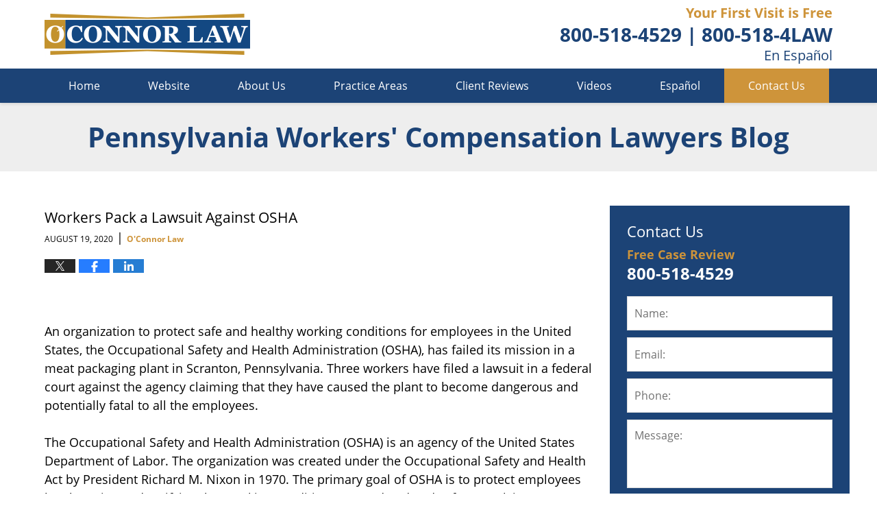

--- FILE ---
content_type: text/html; charset=UTF-8
request_url: https://www.pennsylvaniaworkerscompensationlawyersblog.com/workers-pack-a-lawsuit-against-osha/
body_size: 15697
content:
<!DOCTYPE html>
<html class="no-js displaymode-full" itemscope itemtype="http://schema.org/Blog" lang="en-US">
	<head prefix="og: http://ogp.me/ns# article: http://ogp.me/ns/article#" >
		<meta http-equiv="Content-Type" content="text/html; charset=utf-8" />
		<title>Workers Pack a Lawsuit Against OSHA &#8212; Pennsylvania Workers&#039; Compensation Lawyers Blog &#8212; August 19, 2020</title>
		<meta name="viewport" content="width=device-width, initial-scale=1.0" />

		<link rel="stylesheet" type="text/css" media="all" href="/jresources/css/main.css?ver=20210622215315" />


		<script type="text/javascript">
			document.documentElement.className = document.documentElement.className.replace(/\bno-js\b/,"js");
		</script>

		<meta name="referrer" content="origin" />
		<meta name="referrer" content="unsafe-url" />

		<meta name='robots' content='index, follow, max-image-preview:large, max-snippet:-1, max-video-preview:-1' />
	<style>img:is([sizes="auto" i], [sizes^="auto," i]) { contain-intrinsic-size: 3000px 1500px }</style>
	
	<!-- This site is optimized with the Yoast SEO plugin v25.7 - https://yoast.com/wordpress/plugins/seo/ -->
	<meta name="description" content="&nbsp; An organization to protect safe and healthy working conditions for employees in the United States, the Occupational Safety and Health &#8212; August 19, 2020" />
	<link rel="canonical" href="https://www.pennsylvaniaworkerscompensationlawyersblog.com/workers-pack-a-lawsuit-against-osha/" />
	<meta name="twitter:label1" content="Written by" />
	<meta name="twitter:data1" content="O&#039;Connor Law" />
	<meta name="twitter:label2" content="Est. reading time" />
	<meta name="twitter:data2" content="3 minutes" />
	<!-- / Yoast SEO plugin. -->


<link rel='dns-prefetch' href='//stats.wp.com' />
<link rel='dns-prefetch' href='//v0.wordpress.com' />
<link rel="alternate" type="application/rss+xml" title="Pennsylvania Workers&#039; Compensation Lawyers Blog &raquo; Feed" href="https://www.pennsylvaniaworkerscompensationlawyersblog.com/feed/" />
<link rel="alternate" type="application/rss+xml" title="Pennsylvania Workers&#039; Compensation Lawyers Blog &raquo; Comments Feed" href="https://www.pennsylvaniaworkerscompensationlawyersblog.com/comments/feed/" />
<script type="text/javascript">
/* <![CDATA[ */
window._wpemojiSettings = {"baseUrl":"https:\/\/s.w.org\/images\/core\/emoji\/16.0.1\/72x72\/","ext":".png","svgUrl":"https:\/\/s.w.org\/images\/core\/emoji\/16.0.1\/svg\/","svgExt":".svg","source":{"concatemoji":"https:\/\/www.pennsylvaniaworkerscompensationlawyersblog.com\/wp-includes\/js\/wp-emoji-release.min.js?ver=7f08c3448240c80842b50f945023b5cf"}};
/*! This file is auto-generated */
!function(s,n){var o,i,e;function c(e){try{var t={supportTests:e,timestamp:(new Date).valueOf()};sessionStorage.setItem(o,JSON.stringify(t))}catch(e){}}function p(e,t,n){e.clearRect(0,0,e.canvas.width,e.canvas.height),e.fillText(t,0,0);var t=new Uint32Array(e.getImageData(0,0,e.canvas.width,e.canvas.height).data),a=(e.clearRect(0,0,e.canvas.width,e.canvas.height),e.fillText(n,0,0),new Uint32Array(e.getImageData(0,0,e.canvas.width,e.canvas.height).data));return t.every(function(e,t){return e===a[t]})}function u(e,t){e.clearRect(0,0,e.canvas.width,e.canvas.height),e.fillText(t,0,0);for(var n=e.getImageData(16,16,1,1),a=0;a<n.data.length;a++)if(0!==n.data[a])return!1;return!0}function f(e,t,n,a){switch(t){case"flag":return n(e,"\ud83c\udff3\ufe0f\u200d\u26a7\ufe0f","\ud83c\udff3\ufe0f\u200b\u26a7\ufe0f")?!1:!n(e,"\ud83c\udde8\ud83c\uddf6","\ud83c\udde8\u200b\ud83c\uddf6")&&!n(e,"\ud83c\udff4\udb40\udc67\udb40\udc62\udb40\udc65\udb40\udc6e\udb40\udc67\udb40\udc7f","\ud83c\udff4\u200b\udb40\udc67\u200b\udb40\udc62\u200b\udb40\udc65\u200b\udb40\udc6e\u200b\udb40\udc67\u200b\udb40\udc7f");case"emoji":return!a(e,"\ud83e\udedf")}return!1}function g(e,t,n,a){var r="undefined"!=typeof WorkerGlobalScope&&self instanceof WorkerGlobalScope?new OffscreenCanvas(300,150):s.createElement("canvas"),o=r.getContext("2d",{willReadFrequently:!0}),i=(o.textBaseline="top",o.font="600 32px Arial",{});return e.forEach(function(e){i[e]=t(o,e,n,a)}),i}function t(e){var t=s.createElement("script");t.src=e,t.defer=!0,s.head.appendChild(t)}"undefined"!=typeof Promise&&(o="wpEmojiSettingsSupports",i=["flag","emoji"],n.supports={everything:!0,everythingExceptFlag:!0},e=new Promise(function(e){s.addEventListener("DOMContentLoaded",e,{once:!0})}),new Promise(function(t){var n=function(){try{var e=JSON.parse(sessionStorage.getItem(o));if("object"==typeof e&&"number"==typeof e.timestamp&&(new Date).valueOf()<e.timestamp+604800&&"object"==typeof e.supportTests)return e.supportTests}catch(e){}return null}();if(!n){if("undefined"!=typeof Worker&&"undefined"!=typeof OffscreenCanvas&&"undefined"!=typeof URL&&URL.createObjectURL&&"undefined"!=typeof Blob)try{var e="postMessage("+g.toString()+"("+[JSON.stringify(i),f.toString(),p.toString(),u.toString()].join(",")+"));",a=new Blob([e],{type:"text/javascript"}),r=new Worker(URL.createObjectURL(a),{name:"wpTestEmojiSupports"});return void(r.onmessage=function(e){c(n=e.data),r.terminate(),t(n)})}catch(e){}c(n=g(i,f,p,u))}t(n)}).then(function(e){for(var t in e)n.supports[t]=e[t],n.supports.everything=n.supports.everything&&n.supports[t],"flag"!==t&&(n.supports.everythingExceptFlag=n.supports.everythingExceptFlag&&n.supports[t]);n.supports.everythingExceptFlag=n.supports.everythingExceptFlag&&!n.supports.flag,n.DOMReady=!1,n.readyCallback=function(){n.DOMReady=!0}}).then(function(){return e}).then(function(){var e;n.supports.everything||(n.readyCallback(),(e=n.source||{}).concatemoji?t(e.concatemoji):e.wpemoji&&e.twemoji&&(t(e.twemoji),t(e.wpemoji)))}))}((window,document),window._wpemojiSettings);
/* ]]> */
</script>
<style id='wp-emoji-styles-inline-css' type='text/css'>

	img.wp-smiley, img.emoji {
		display: inline !important;
		border: none !important;
		box-shadow: none !important;
		height: 1em !important;
		width: 1em !important;
		margin: 0 0.07em !important;
		vertical-align: -0.1em !important;
		background: none !important;
		padding: 0 !important;
	}
</style>
<link rel='stylesheet' id='wp-block-library-css' href='https://www.pennsylvaniaworkerscompensationlawyersblog.com/wp-includes/css/dist/block-library/style.min.css?ver=7f08c3448240c80842b50f945023b5cf' type='text/css' media='all' />
<style id='classic-theme-styles-inline-css' type='text/css'>
/*! This file is auto-generated */
.wp-block-button__link{color:#fff;background-color:#32373c;border-radius:9999px;box-shadow:none;text-decoration:none;padding:calc(.667em + 2px) calc(1.333em + 2px);font-size:1.125em}.wp-block-file__button{background:#32373c;color:#fff;text-decoration:none}
</style>
<style id='global-styles-inline-css' type='text/css'>
:root{--wp--preset--aspect-ratio--square: 1;--wp--preset--aspect-ratio--4-3: 4/3;--wp--preset--aspect-ratio--3-4: 3/4;--wp--preset--aspect-ratio--3-2: 3/2;--wp--preset--aspect-ratio--2-3: 2/3;--wp--preset--aspect-ratio--16-9: 16/9;--wp--preset--aspect-ratio--9-16: 9/16;--wp--preset--color--black: #000000;--wp--preset--color--cyan-bluish-gray: #abb8c3;--wp--preset--color--white: #ffffff;--wp--preset--color--pale-pink: #f78da7;--wp--preset--color--vivid-red: #cf2e2e;--wp--preset--color--luminous-vivid-orange: #ff6900;--wp--preset--color--luminous-vivid-amber: #fcb900;--wp--preset--color--light-green-cyan: #7bdcb5;--wp--preset--color--vivid-green-cyan: #00d084;--wp--preset--color--pale-cyan-blue: #8ed1fc;--wp--preset--color--vivid-cyan-blue: #0693e3;--wp--preset--color--vivid-purple: #9b51e0;--wp--preset--gradient--vivid-cyan-blue-to-vivid-purple: linear-gradient(135deg,rgba(6,147,227,1) 0%,rgb(155,81,224) 100%);--wp--preset--gradient--light-green-cyan-to-vivid-green-cyan: linear-gradient(135deg,rgb(122,220,180) 0%,rgb(0,208,130) 100%);--wp--preset--gradient--luminous-vivid-amber-to-luminous-vivid-orange: linear-gradient(135deg,rgba(252,185,0,1) 0%,rgba(255,105,0,1) 100%);--wp--preset--gradient--luminous-vivid-orange-to-vivid-red: linear-gradient(135deg,rgba(255,105,0,1) 0%,rgb(207,46,46) 100%);--wp--preset--gradient--very-light-gray-to-cyan-bluish-gray: linear-gradient(135deg,rgb(238,238,238) 0%,rgb(169,184,195) 100%);--wp--preset--gradient--cool-to-warm-spectrum: linear-gradient(135deg,rgb(74,234,220) 0%,rgb(151,120,209) 20%,rgb(207,42,186) 40%,rgb(238,44,130) 60%,rgb(251,105,98) 80%,rgb(254,248,76) 100%);--wp--preset--gradient--blush-light-purple: linear-gradient(135deg,rgb(255,206,236) 0%,rgb(152,150,240) 100%);--wp--preset--gradient--blush-bordeaux: linear-gradient(135deg,rgb(254,205,165) 0%,rgb(254,45,45) 50%,rgb(107,0,62) 100%);--wp--preset--gradient--luminous-dusk: linear-gradient(135deg,rgb(255,203,112) 0%,rgb(199,81,192) 50%,rgb(65,88,208) 100%);--wp--preset--gradient--pale-ocean: linear-gradient(135deg,rgb(255,245,203) 0%,rgb(182,227,212) 50%,rgb(51,167,181) 100%);--wp--preset--gradient--electric-grass: linear-gradient(135deg,rgb(202,248,128) 0%,rgb(113,206,126) 100%);--wp--preset--gradient--midnight: linear-gradient(135deg,rgb(2,3,129) 0%,rgb(40,116,252) 100%);--wp--preset--font-size--small: 13px;--wp--preset--font-size--medium: 20px;--wp--preset--font-size--large: 36px;--wp--preset--font-size--x-large: 42px;--wp--preset--spacing--20: 0.44rem;--wp--preset--spacing--30: 0.67rem;--wp--preset--spacing--40: 1rem;--wp--preset--spacing--50: 1.5rem;--wp--preset--spacing--60: 2.25rem;--wp--preset--spacing--70: 3.38rem;--wp--preset--spacing--80: 5.06rem;--wp--preset--shadow--natural: 6px 6px 9px rgba(0, 0, 0, 0.2);--wp--preset--shadow--deep: 12px 12px 50px rgba(0, 0, 0, 0.4);--wp--preset--shadow--sharp: 6px 6px 0px rgba(0, 0, 0, 0.2);--wp--preset--shadow--outlined: 6px 6px 0px -3px rgba(255, 255, 255, 1), 6px 6px rgba(0, 0, 0, 1);--wp--preset--shadow--crisp: 6px 6px 0px rgba(0, 0, 0, 1);}:where(.is-layout-flex){gap: 0.5em;}:where(.is-layout-grid){gap: 0.5em;}body .is-layout-flex{display: flex;}.is-layout-flex{flex-wrap: wrap;align-items: center;}.is-layout-flex > :is(*, div){margin: 0;}body .is-layout-grid{display: grid;}.is-layout-grid > :is(*, div){margin: 0;}:where(.wp-block-columns.is-layout-flex){gap: 2em;}:where(.wp-block-columns.is-layout-grid){gap: 2em;}:where(.wp-block-post-template.is-layout-flex){gap: 1.25em;}:where(.wp-block-post-template.is-layout-grid){gap: 1.25em;}.has-black-color{color: var(--wp--preset--color--black) !important;}.has-cyan-bluish-gray-color{color: var(--wp--preset--color--cyan-bluish-gray) !important;}.has-white-color{color: var(--wp--preset--color--white) !important;}.has-pale-pink-color{color: var(--wp--preset--color--pale-pink) !important;}.has-vivid-red-color{color: var(--wp--preset--color--vivid-red) !important;}.has-luminous-vivid-orange-color{color: var(--wp--preset--color--luminous-vivid-orange) !important;}.has-luminous-vivid-amber-color{color: var(--wp--preset--color--luminous-vivid-amber) !important;}.has-light-green-cyan-color{color: var(--wp--preset--color--light-green-cyan) !important;}.has-vivid-green-cyan-color{color: var(--wp--preset--color--vivid-green-cyan) !important;}.has-pale-cyan-blue-color{color: var(--wp--preset--color--pale-cyan-blue) !important;}.has-vivid-cyan-blue-color{color: var(--wp--preset--color--vivid-cyan-blue) !important;}.has-vivid-purple-color{color: var(--wp--preset--color--vivid-purple) !important;}.has-black-background-color{background-color: var(--wp--preset--color--black) !important;}.has-cyan-bluish-gray-background-color{background-color: var(--wp--preset--color--cyan-bluish-gray) !important;}.has-white-background-color{background-color: var(--wp--preset--color--white) !important;}.has-pale-pink-background-color{background-color: var(--wp--preset--color--pale-pink) !important;}.has-vivid-red-background-color{background-color: var(--wp--preset--color--vivid-red) !important;}.has-luminous-vivid-orange-background-color{background-color: var(--wp--preset--color--luminous-vivid-orange) !important;}.has-luminous-vivid-amber-background-color{background-color: var(--wp--preset--color--luminous-vivid-amber) !important;}.has-light-green-cyan-background-color{background-color: var(--wp--preset--color--light-green-cyan) !important;}.has-vivid-green-cyan-background-color{background-color: var(--wp--preset--color--vivid-green-cyan) !important;}.has-pale-cyan-blue-background-color{background-color: var(--wp--preset--color--pale-cyan-blue) !important;}.has-vivid-cyan-blue-background-color{background-color: var(--wp--preset--color--vivid-cyan-blue) !important;}.has-vivid-purple-background-color{background-color: var(--wp--preset--color--vivid-purple) !important;}.has-black-border-color{border-color: var(--wp--preset--color--black) !important;}.has-cyan-bluish-gray-border-color{border-color: var(--wp--preset--color--cyan-bluish-gray) !important;}.has-white-border-color{border-color: var(--wp--preset--color--white) !important;}.has-pale-pink-border-color{border-color: var(--wp--preset--color--pale-pink) !important;}.has-vivid-red-border-color{border-color: var(--wp--preset--color--vivid-red) !important;}.has-luminous-vivid-orange-border-color{border-color: var(--wp--preset--color--luminous-vivid-orange) !important;}.has-luminous-vivid-amber-border-color{border-color: var(--wp--preset--color--luminous-vivid-amber) !important;}.has-light-green-cyan-border-color{border-color: var(--wp--preset--color--light-green-cyan) !important;}.has-vivid-green-cyan-border-color{border-color: var(--wp--preset--color--vivid-green-cyan) !important;}.has-pale-cyan-blue-border-color{border-color: var(--wp--preset--color--pale-cyan-blue) !important;}.has-vivid-cyan-blue-border-color{border-color: var(--wp--preset--color--vivid-cyan-blue) !important;}.has-vivid-purple-border-color{border-color: var(--wp--preset--color--vivid-purple) !important;}.has-vivid-cyan-blue-to-vivid-purple-gradient-background{background: var(--wp--preset--gradient--vivid-cyan-blue-to-vivid-purple) !important;}.has-light-green-cyan-to-vivid-green-cyan-gradient-background{background: var(--wp--preset--gradient--light-green-cyan-to-vivid-green-cyan) !important;}.has-luminous-vivid-amber-to-luminous-vivid-orange-gradient-background{background: var(--wp--preset--gradient--luminous-vivid-amber-to-luminous-vivid-orange) !important;}.has-luminous-vivid-orange-to-vivid-red-gradient-background{background: var(--wp--preset--gradient--luminous-vivid-orange-to-vivid-red) !important;}.has-very-light-gray-to-cyan-bluish-gray-gradient-background{background: var(--wp--preset--gradient--very-light-gray-to-cyan-bluish-gray) !important;}.has-cool-to-warm-spectrum-gradient-background{background: var(--wp--preset--gradient--cool-to-warm-spectrum) !important;}.has-blush-light-purple-gradient-background{background: var(--wp--preset--gradient--blush-light-purple) !important;}.has-blush-bordeaux-gradient-background{background: var(--wp--preset--gradient--blush-bordeaux) !important;}.has-luminous-dusk-gradient-background{background: var(--wp--preset--gradient--luminous-dusk) !important;}.has-pale-ocean-gradient-background{background: var(--wp--preset--gradient--pale-ocean) !important;}.has-electric-grass-gradient-background{background: var(--wp--preset--gradient--electric-grass) !important;}.has-midnight-gradient-background{background: var(--wp--preset--gradient--midnight) !important;}.has-small-font-size{font-size: var(--wp--preset--font-size--small) !important;}.has-medium-font-size{font-size: var(--wp--preset--font-size--medium) !important;}.has-large-font-size{font-size: var(--wp--preset--font-size--large) !important;}.has-x-large-font-size{font-size: var(--wp--preset--font-size--x-large) !important;}
:where(.wp-block-post-template.is-layout-flex){gap: 1.25em;}:where(.wp-block-post-template.is-layout-grid){gap: 1.25em;}
:where(.wp-block-columns.is-layout-flex){gap: 2em;}:where(.wp-block-columns.is-layout-grid){gap: 2em;}
:root :where(.wp-block-pullquote){font-size: 1.5em;line-height: 1.6;}
</style>
<script type="text/javascript" src="https://www.pennsylvaniaworkerscompensationlawyersblog.com/wp-includes/js/jquery/jquery.min.js?ver=3.7.1" id="jquery-core-js"></script>
<script type="text/javascript" src="https://www.pennsylvaniaworkerscompensationlawyersblog.com/wp-includes/js/jquery/jquery-migrate.min.js?ver=3.4.1" id="jquery-migrate-js"></script>
<link rel="https://api.w.org/" href="https://www.pennsylvaniaworkerscompensationlawyersblog.com/wp-json/" /><link rel="alternate" title="JSON" type="application/json" href="https://www.pennsylvaniaworkerscompensationlawyersblog.com/wp-json/wp/v2/posts/579" /><link rel="EditURI" type="application/rsd+xml" title="RSD" href="https://www.pennsylvaniaworkerscompensationlawyersblog.com/xmlrpc.php?rsd" />

<link rel='shortlink' href='https://wp.me/p4r37e-9l' />
<link rel="alternate" title="oEmbed (JSON)" type="application/json+oembed" href="https://www.pennsylvaniaworkerscompensationlawyersblog.com/wp-json/oembed/1.0/embed?url=https%3A%2F%2Fwww.pennsylvaniaworkerscompensationlawyersblog.com%2Fworkers-pack-a-lawsuit-against-osha%2F" />
<link rel="alternate" title="oEmbed (XML)" type="text/xml+oembed" href="https://www.pennsylvaniaworkerscompensationlawyersblog.com/wp-json/oembed/1.0/embed?url=https%3A%2F%2Fwww.pennsylvaniaworkerscompensationlawyersblog.com%2Fworkers-pack-a-lawsuit-against-osha%2F&#038;format=xml" />
	<style>img#wpstats{display:none}</style>
		<link rel="amphtml" href="https://www.pennsylvaniaworkerscompensationlawyersblog.com/amp/workers-pack-a-lawsuit-against-osha/" />
		<!-- Willow Authorship Tags -->
<link href="https://www.oconnorlaw.com/" rel="publisher" />
<link href="https://www.oconnorlaw.com/about-us.html" rel="author" />

<!-- End Willow Authorship Tags -->		<!-- Willow Opengraph and Twitter Cards -->
<meta name="twitter:creator" content="@oconnorlaw09" />
<meta name="twitter:card" content="summary" />
<meta name="twitter:url" content="https://wp.me/p4r37e-9l" />
<meta name="twitter:title" content="Workers Pack a Lawsuit Against OSHA" />
<meta name="twitter:description" content="&nbsp; An organization to protect safe and healthy working conditions for employees in the United States, the Occupational Safety and Health Administration (OSHA), has failed its mission in a ..." />
<meta name="twitter:image" content="https://www.pennsylvaniaworkerscompensationlawyersblog.com/files/2020/01/social-image-logo-ocl.jpg" />
<meta property="article:published_time" content="2020-08-19T09:36:21-04:00" />
<meta property="article:modified_time" content="2020-11-17T10:08:00-05:00" />
<meta property="article:section" content="Workers&#039; Compensation" />
<meta property="article:author" content="https://www.facebook.com/mjoclaw" />
<meta property="og:url" content="https://www.pennsylvaniaworkerscompensationlawyersblog.com/workers-pack-a-lawsuit-against-osha/" />
<meta property="og:title" content="Workers Pack a Lawsuit Against OSHA" />
<meta property="og:description" content="&nbsp; An organization to protect safe and healthy working conditions for employees in the United States, the Occupational Safety and Health Administration (OSHA), has failed its mission in a ..." />
<meta property="og:type" content="article" />
<meta property="og:image" content="https://www.pennsylvaniaworkerscompensationlawyersblog.com/files/2020/01/social-image-logo-ocl.jpg" />
<meta property="og:image:width" content="1200" />
<meta property="og:image:height" content="1200" />
<meta property="og:image:url" content="https://www.pennsylvaniaworkerscompensationlawyersblog.com/files/2020/01/social-image-logo-ocl.jpg" />
<meta property="og:image:secure_url" content="https://www.pennsylvaniaworkerscompensationlawyersblog.com/files/2020/01/social-image-logo-ocl.jpg" />
<meta property="og:site_name" content="Pennsylvania Workers&#039; Compensation Lawyers Blog" />

<!-- End Willow Opengraph and Twitter Cards -->

				<link rel="shortcut icon" type="image/x-icon" href="/jresources/icons/favicon.ico"  />
<!-- Google Analytics Metadata -->
<script> window.jmetadata = window.jmetadata || { site: { id: '374', installation: 'lawblogger', name: 'pennsylvaniaworkerscompensationlawyersblog-com',  willow: '1', domain: 'pennsylvaniaworkerscompensationlawyersblog.com', key: 'Li0tLSAuLi0gLi4uIC0gLi4gLi1wZW5uc3lsdmFuaWF3b3JrZXJzY29tcGVuc2F0aW9ubGF3eWVyc2Jsb2cuY29t' }, analytics: { ga4: [ { measurementId: 'G-W6VCR1F0BV' } ] } } </script>
<!-- End of Google Analytics Metadata -->

<!-- Google Tag Manager -->
<script>(function(w,d,s,l,i){w[l]=w[l]||[];w[l].push({'gtm.start': new Date().getTime(),event:'gtm.js'});var f=d.getElementsByTagName(s)[0], j=d.createElement(s),dl=l!='dataLayer'?'&l='+l:'';j.async=true;j.src= 'https://www.googletagmanager.com/gtm.js?id='+i+dl;f.parentNode.insertBefore(j,f); })(window,document,'script','dataLayer','GTM-PHFNLNH');</script>
<!-- End Google Tag Manager -->

<link rel="next" href="https://www.pennsylvaniaworkerscompensationlawyersblog.com/workers-compensation-for-remote-workers/" />
<link rel="prev" href="https://www.pennsylvaniaworkerscompensationlawyersblog.com/amazon-inc-s-struggle-to-protect-essential-employees-hits-home/" />

	<script async defer src="https://justatic.com/e/widgets/js/justia.js"></script>

	</head>
	<body class="willow willow-responsive wp-singular post-template-default single single-post postid-579 single-format-standard wp-theme-Willow-Responsive">
	<div id="top-numbers-v2" class="top-numbers-v2 tnv2-sticky"><ul><li>Free Consultation: <strong><span class="cvz_tollfree">(800) 518-4LAW</span> </strong> <a class="tnv2-button" rel="nofollow" href="tel:1.800.518.4529" data-gtm-location="Sticky Header" data-gtm-value="1.800.518.4529" data-gtm-action="Contact" data-gtm-category="Phones" data-gtm-device="Mobile" data-gtm-event="phone_contact" data-gtm-label="Call" data-gtm-target="Button" data-gtm-type="click">Tap Here To Call Us</a></li></ul></div>

<div id="fb-root"></div>

		<div class="container">
			<div class="cwrap">

			<!-- HEADER -->
			<header id="header" role="banner">
							<div id="head" class="header-tag-group">

					<div id="logo">
						<a href="https://www.oconnorlaw.com/">							<img src="/jresources/images/logo.png?ver=20210622215315" id="mainlogo" alt="O'Connor Law" />
							Pennsylvania Workers&#039; Compensation Lawyers Blog</a>
					</div>
										<div id="tagline"><a  href="https://www.oconnorlaw.com/" class="tagline-link tagline-text">Published By O'Connor Law</a></div>
									</div><!--/#head-->
				<nav id="main-nav" role="navigation">
					<span class="visuallyhidden">Navigation</span>
					<div id="topnav" class="topnav nav-custom"><ul id="tnav-toplevel" class="menu"><li id="menu-item-8" class="priority_1 menu-item menu-item-type-custom menu-item-object-custom menu-item-8"><a href="/">Home</a></li>
<li id="menu-item-9" class="priority_2 menu-item menu-item-type-custom menu-item-object-custom menu-item-9"><a href="https://www.oconnorlaw.com/">Website</a></li>
<li id="menu-item-22" class="priority_4 menu-item menu-item-type-custom menu-item-object-custom menu-item-22"><a href="https://www.oconnorlaw.com/about-us.html">About Us</a></li>
<li id="menu-item-10" class="priority_3 menu-item menu-item-type-custom menu-item-object-custom menu-item-10"><a href="https://www.oconnorlaw.com/workers-compensation.html">Practice Areas</a></li>
<li id="menu-item-23" class="priority_5 menu-item menu-item-type-custom menu-item-object-custom menu-item-23"><a href="https://www.oconnorlaw.com/client-reviews.html">Client Reviews</a></li>
<li id="menu-item-554" class="priority_6 menu-item menu-item-type-custom menu-item-object-custom menu-item-554"><a href="https://www.oconnorlaw.com/videos.html">Videos</a></li>
<li id="menu-item-555" class="priority_7 menu-item menu-item-type-custom menu-item-object-custom menu-item-555"><a href="https://www.nopagasinogana.com/">Español</a></li>
<li id="menu-item-12" class="priority_1 contactus menu-item menu-item-type-custom menu-item-object-custom menu-item-12"><a href="https://www.oconnorlaw.com/contact-us.html">Contact Us</a></li>
</ul></div>				</nav>
				<div class="hfrags"><div class="header-cta" id="header-cta"> <div class="description"><a href="https://www.oconnorlaw.com/contact-us.html"> <strong class="cta-line -accent">Your First Visit is Free</strong> <strong class="cta-line -large"><span class="cvz_tollfree">800-518-4529</span> | <span class="cvz_tollfree">800-518-4LAW</span></strong> <span class="cta-line">En Español</span> </a></div> </div> </div>			</header>

			            

            <!-- MAIN -->
            <div id="main">
	            <div class="custom_html_content_top"><div class="imgwrap"> <div id="img3"> <div class="blogname-wrapper"> <a href="/" class="main-blogname"> <strong class="inner-blogname">Pennsylvania Workers' Compensation Lawyers Blog</strong> </a> </div> </div> </div></div>                <div class="mwrap">
                	
                	
	                <section class="content">
	                		                	<div class="bodytext">
		                	

<article id="post-579" class="entry post-579 post type-post status-publish format-standard hentry category-workers-compensation tag-coronavirus tag-covid-19 tag-lawsuit tag-workers-compensation tag-workplace-safety" itemprop="blogPost" itemtype="http://schema.org/BlogPosting" itemscope>
	<link itemprop="mainEntityOfPage" href="https://www.pennsylvaniaworkerscompensationlawyersblog.com/workers-pack-a-lawsuit-against-osha/" />
	<div class="inner-wrapper">
		<header>

			
			
						<div id="default-featured-image-579-post-id-579" itemprop="image" itemtype="http://schema.org/ImageObject" itemscope>
	<link itemprop="url" href="https://www.pennsylvaniaworkerscompensationlawyersblog.com/files/2020/01/social-image-logo-ocl.jpg" />
	<meta itemprop="width" content="1200" />
	<meta itemprop="height" content="1200" />
	<meta itemprop="representativeOfPage" content="http://schema.org/False" />
</div>
			
			
			
            <h1 class="entry-title" itemprop="name">Workers Pack a Lawsuit Against OSHA</h1>
                <meta itemprop="headline" content="Workers Pack a Lawsuit Against OSHA" />
			
			
			
			<div class="author-date-label"><span class="published-date"><span class="published-date-label">Published on:</span> <time datetime="2020-08-19T09:36:21-04:00" class="post-date published" itemprop="datePublished" pubdate>August 19, 2020</time></span><span class="author-date-sep"> | </span><span class="author vcard"> <span itemprop="author" itemtype="http://schema.org/Organization" itemscope><a href="https://www.oconnorlaw.com/about-us.html" class="url fn author-oconnorlaw1 author-1100 post-author-link" rel="author" target="_self" itemprop="url"><span itemprop="name">O'Connor Law</span></a><meta itemprop="sameAs" content="https://twitter.com/oconnorlaw09" /><meta itemprop="sameAs" content="https://www.facebook.com/mjoclaw" /><meta itemprop="sameAs" content="http://lawyers.justia.com/firm/michael-j-o-connor-associates-25704" /></span></span></div>
			<div class="sharelinks sharelinks-579 sharelinks-horizontal" id="sharelinks-579">
	<a href="https://twitter.com/intent/tweet?url=https%3A%2F%2Fwp.me%2Fp4r37e-9l&amp;text=Workers+Pack+a+Lawsuit+Against+OSHA&amp;related=oconnorlaw09%3APost+Author" target="_blank"  onclick="javascript:window.open(this.href, '', 'menubar=no,toolbar=no,resizable=yes,scrollbars=yes,height=600,width=600');return false;"><img src="https://www.pennsylvaniaworkerscompensationlawyersblog.com/wp-content/themes/Willow-Responsive/images/share/twitter.gif" alt="Tweet this Post" /></a>
	<a href="https://www.facebook.com/sharer/sharer.php?u=https%3A%2F%2Fwww.pennsylvaniaworkerscompensationlawyersblog.com%2Fworkers-pack-a-lawsuit-against-osha%2F" target="_blank"  onclick="javascript:window.open(this.href, '', 'menubar=no,toolbar=no,resizable=yes,scrollbars=yes,height=600,width=600');return false;"><img src="https://www.pennsylvaniaworkerscompensationlawyersblog.com/wp-content/themes/Willow-Responsive/images/share/fb.gif" alt="Share on Facebook" /></a>
	<a href="http://www.linkedin.com/shareArticle?mini=true&amp;url=https%3A%2F%2Fwww.pennsylvaniaworkerscompensationlawyersblog.com%2Fworkers-pack-a-lawsuit-against-osha%2F&amp;title=Workers+Pack+a+Lawsuit+Against+OSHA&amp;source=Pennsylvania+Workers%26%23039%3B+Compensation+Lawyers+Blog" target="_blank"  onclick="javascript:window.open(this.href, '', 'menubar=no,toolbar=no,resizable=yes,scrollbars=yes,height=600,width=600');return false;"><img src="https://www.pennsylvaniaworkerscompensationlawyersblog.com/wp-content/themes/Willow-Responsive/images/share/linkedin.gif" alt="Share on LinkedIn" /></a>
</div>					</header>
		<div class="content" itemprop="articleBody">
									<div class="entry-content">
								<p>&nbsp;</p>
<p>An organization to protect safe and healthy working conditions for employees in the United States, the Occupational Safety and Health Administration (OSHA), has failed its mission in a meat packaging plant in Scranton, Pennsylvania. Three workers have filed a lawsuit in a federal court against the agency claiming that they have caused the plant to become dangerous and potentially fatal to all the employees.</p>
<p>The Occupational Safety and Health Administration (OSHA) is an agency of the United States Department of Labor. The organization was created under the Occupational Safety and Health Act by President Richard M. Nixon in 1970. The primary goal of OSHA is to protect employees by observing and verifying that working conditions are updated and safe to work in. However, the government foundation was unsuccessful at ensuring secure environments at a meat packaging franchise. Maid-Rite Specialty Foods is a frozen food manufacturer that produces meat products, such as chicken, pork, turkey, beef, and veal. Recently, their plant in Scranton has experienced an influx of attention, due to its questionable practices.</p>
<p>In July, three meatpacking workers decided to file a lawsuit against OSHA for unsafe working conditions after they failed to respond to the incident previously. The employees stated that the company has produced an “imminent danger” throughout the plant by inadequately implementing codes and procedures to prevent the spread of COVID-19. Originally filed in May, the suit states that Maid-Rite did not supply workers with appropriate equipment and failed to implement social distancing guidelines during the pandemic. In response, Maid-Rite reported to OSHA that they were not able to maintain a 6 feet distance between workers on the production lines, but they have provided workers with masks, given them staggered breaks, and performed deep cleanings of the plant. As a result, OSHA closed the case. Since then, one person who spoke out against the manufacturer claims that they did not separate unhealthy workers in the plant, and people failed to tell the company that they were sick. In addition, the employee claimed that Maid-Rite provided workers with an incentive to work by providing bonuses to people who did not miss a day of work. According to public health officials, this decision encourages people to work when they are potentially sick. All the evidence described has led workers to go to a federal court in order to receive changes in their current working conditions.</p>
<p>It is proven by statistical and factual evidence that manufacturing plants are hot spots for the spread and development of COVID-19. Since coming forward with the accusations against OSHA, two of the plaintiffs have contracted the disease; however, it is not proven that they received COVID-19 from the workplace. If you contract COVID-19 at work, it is possible that you may be eligible to receive <a href="https://www.oconnorlaw.com/workers-compensation.html">Workers’ Compensation</a> benefits. This evidence shows that companies and OSHA should mandate policies in order to prevent cases in all manufacturing plants in the nation.</p>
<p>Since the start of the pandemic, the Occupational Safety and Health Administration has not yet created a national list of requirements or codes for workplaces to prevent the spread of the virus. Virginia is the first state that has created policies and standards that businesses are expected to follow in order to prevent COVID-19 cases. This current lawsuit was one of the prominent cases to promote protection policies that directly address meat and poultry packaging plants. Workers are anticipating a change in the policies very soon in order to maintain healthy and protective practices in the workplace.</p>
<p>&nbsp;</p>
							</div>
					</div>
		<footer>
							<div class="author vcard"> <span itemprop="author" itemtype="http://schema.org/Organization" itemscope><a href="https://www.oconnorlaw.com/about-us.html" class="url fn author-oconnorlaw1 author-1100 post-author-link" rel="author" target="_self" itemprop="url"><span itemprop="name">O'Connor Law</span></a><meta itemprop="sameAs" content="https://twitter.com/oconnorlaw09" /><meta itemprop="sameAs" content="https://www.facebook.com/mjoclaw" /><meta itemprop="sameAs" content="http://lawyers.justia.com/firm/michael-j-o-connor-associates-25704" /></span></div>						<div itemprop="publisher" itemtype="http://schema.org/Organization" itemscope>
				<meta itemprop="name" content="O'Connor Law" />
				
<div itemprop="logo" itemtype="http://schema.org/ImageObject" itemscope>
	<link itemprop="url" href="https://www.pennsylvaniaworkerscompensationlawyersblog.com/files/2020/01/social-image-logo-oclx60.jpg" />
	<meta itemprop="height" content="60" />
	<meta itemprop="width" content="205" />
	<meta itemprop="representativeOfPage" content="http://schema.org/True" />
</div>
			</div>

			<div class="category-list"><span class="category-list-label">Posted in:</span> <span class="category-list-items"><a href="https://www.pennsylvaniaworkerscompensationlawyersblog.com/category/workers-compensation/" title="View all posts in Workers&#039; Compensation" class="category-workers-compensation term-4 post-category-link">Workers' Compensation</a></span></div><div class="tag-list"><span class="tag-list-label">Tagged:</span> <span class="tag-list-items"><a href="https://www.pennsylvaniaworkerscompensationlawyersblog.com/tag/coronavirus/" title="View all posts tagged with Coronavirus" class="tag-coronavirus term-33 post-tag-link">Coronavirus</a>, <a href="https://www.pennsylvaniaworkerscompensationlawyersblog.com/tag/covid-19/" title="View all posts tagged with COVID-19" class="tag-covid-19 term-31 post-tag-link">COVID-19</a>, <a href="https://www.pennsylvaniaworkerscompensationlawyersblog.com/tag/lawsuit/" title="View all posts tagged with Lawsuit" class="tag-lawsuit term-40 post-tag-link">Lawsuit</a>, <a href="https://www.pennsylvaniaworkerscompensationlawyersblog.com/tag/workers-compensation/" title="View all posts tagged with Workers&#039; Compensation" class="tag-workers-compensation term-17 post-tag-link">Workers' Compensation</a> and <a href="https://www.pennsylvaniaworkerscompensationlawyersblog.com/tag/workplace-safety/" title="View all posts tagged with Workplace Safety" class="tag-workplace-safety term-18 post-tag-link">Workplace Safety</a></span></div>			
			<div class="published-date"><span class="published-date-label">Published on:</span> <time datetime="2020-08-19T09:36:21-04:00" class="post-date published" itemprop="datePublished" pubdate>August 19, 2020</time></div>			<div class="visuallyhidden">Updated:
				<time datetime="2020-11-17T10:08:00-05:00" class="updated" itemprop="dateModified">November 17, 2020 10:08 am</time>
			</div>

			
			
			
			
<!-- You can start editing here. -->


			<!-- If comments are closed. -->
		<p class="nocomments">Comments are closed.</p>

	

		</footer>

	</div>
</article>
	<div class="navigation">
		<nav id="post-pagination-bottom" class="pagination post-pagination" role="navigation">
		<span class="nav-prev"><a rel="prev" href="https://www.pennsylvaniaworkerscompensationlawyersblog.com/amazon-inc-s-struggle-to-protect-essential-employees-hits-home/" title="Amazon Inc.&#8217;s Struggle To Protect Essential Employees Hits Home"><span class="arrow-left">&laquo;</span> Previous</a></span> <span class="nav-sep">|</span> <span class="nav-home"><a rel="home" href="https://www.pennsylvaniaworkerscompensationlawyersblog.com/">Home</a></span> <span class="nav-sep">|</span> <span class="nav-next"><a rel="next" href="https://www.pennsylvaniaworkerscompensationlawyersblog.com/workers-compensation-for-remote-workers/" title="Workers’ Compensation for Remote Workers">Next <span class="arrow-right">&raquo;</span></a></span>				</nav>
	</div>
								</div>

																<aside class="sidebar primary-sidebar sc-2 secondary-content" id="sc-2">
			</aside>

							
						</section>

						<aside class="sidebar secondary-sidebar sc-1 secondary-content" id="sc-1">
	    <div id="justia_contact_form-2" class="widget sidebar-widget primary-sidebar-widget justia_contact_form">
    <strong class="widget-title sidebar-widget-title primary-sidebar-widget-title">Contact Us</strong><div class="content widget-content sidebar-widget-content primary-sidebar-widget-content">
    <div class="formdesc">Free Case Review <strong><span class="cvz_tollfree">800-518-4529</span></strong></div>
    <div id="contactform">
            <form data-gtm-label="Consultation Form" data-gtm-action="Submission" data-gtm-category="Forms" data-gtm-type="submission" data-gtm-conversion="1" id="genericcontactform" name="genericcontactform" action="/jshared/blog-contactus/" class="widget_form" data-validate="parsley">
            <div data-directive="j-recaptcha" data-recaptcha-key="6Lc6Bb0UAAAAAIiudVbkzrzkPeQ67t1s8TaxOZf_" data-version="2" data-set-lang="en"></div>
            <div id="errmsg"></div>
            <input type="hidden" name="wpid" value="2" />
            <input type="hidden" name="5_From_Page" value="Pennsylvania Workers&#039; Compensation Lawyers Blog" />
            <input type="hidden" name="firm_name" value="O'Connor Law" />
            <input type="hidden" name="blog_name" value="Pennsylvania Workers&#039; Compensation Lawyers Blog" />
            <input type="hidden" name="site_id" value="" />
            <input type="hidden" name="prefix" value="374" />
            <input type="hidden" name="source" value="main" />
            <input type="hidden" name="source_off" value="" />
            <input type="hidden" name="return_url" value="https://www.pennsylvaniaworkerscompensationlawyersblog.com/thank-you/" />
            <input type="hidden" name="current_url" value="https://www.pennsylvaniaworkerscompensationlawyersblog.com/workers-pack-a-lawsuit-against-osha/" />
            <input type="hidden" name="big_or_small" value="big" />
            <input type="hidden" name="is_blog" value="yes" />
            <span class="fld name"><label class="visuallyhidden" for="Name">Name:</label><input type="text" name="10_Name" id="Name" value=""  placeholder="Name:"   class="required"  required/></span><span class="fld email"><label class="visuallyhidden" for="Email">Email:</label><input type="email" name="20_Email" id="Email" value=""  placeholder="Email:"   class="required"  required/></span><span class="fld phone"><label class="visuallyhidden" for="Phone">Phone:</label><input type="tel" name="30_Phone" id="Phone" value=""  placeholder="Phone:"  pattern="[\+\(\)\d -]+" title="Please enter a valid phone number."  class="required"  required/></span><span class="fld message"><label class="visuallyhidden" for="Message">Message:</label><textarea name="40_Message" id="Message"  placeholder="Message:"  class="required"  required></textarea></span>
            
            
            
            
            <input type="hidden" name="required_fields" value="10_Name,20_Email,30_Phone,40_Message" />
            <input type="hidden" name="form_location" value="Consultation Form">
            <span class="submit">
                <button type="submit" name="submitbtn">Contact Us Now</button>
            </span>
        </form>
    </div>
    <div style="display:none !important;" class="normal" id="jwpform-validation"></div>
    </div></div><div id="jwpw_connect-2" class="widget sidebar-widget primary-sidebar-widget jwpw_connect">
    <strong class="widget-title sidebar-widget-title primary-sidebar-widget-title"></strong><div class="content widget-content sidebar-widget-content primary-sidebar-widget-content">
    
        <p class="connect-icons">
            <a href="https://www.facebook.com/pages/Michael-J-OConnor-Associates/25572427347" target="_blank" title="Facebook"><img src="https://lawyers.justia.com/s/facebook-flat-64.png" alt="Facebook Icon" border="0" /></a><a href="https://twitter.com/MJOConnorLaw" target="_blank" title="Twitter"><img src="https://lawyers.justia.com/s/twitter-flat-64.png" alt="Twitter Icon" border="0" /></a><a href="https://www.linkedin.com/pub/michael-j-o-connor/12/534/77" target="_blank" title="LinkedIn"><img src="https://lawyers.justia.com/s/linkedin-flat-64.png" alt="LinkedIn Icon" border="0" /></a><a href="https://lawyers.justia.com/firm/michael-j-o-connor-associates-25704" target="_blank" title="Justia"><img src="https://lawyers.justia.com/s/justia-flat-64.png" alt="Justia Icon" border="0" /></a><a href="https://www.youtube.com/user/AttorneyOConnor" target="_blank" title="YouTube"><img src="https://lawyers.justia.com/s/youtube-flat-64.png" alt="YouTube Icon" border="0" /></a><a href="http://rss.justia.com/PennsylvaniaWorkersCompensationLawyersBlogCom" target="_blank" title="Feed"><img src="https://lawyers.justia.com/s/rss-flat-64.png" alt="Feed Icon" border="0" /></a>
        </p>
        <script type="application/ld+json">
{ "@context": "http://schema.org",
  "@type": "http://schema.org/LegalService",
  "name": "O'Connor Law",
  "image": "https://www.pennsylvaniaworkerscompensationlawyersblog.com/files/2020/01/social-image-logo-oclx60.jpg",
  "sameAs": ["https://www.facebook.com/pages/Michael-J-OConnor-Associates/25572427347","https://twitter.com/MJOConnorLaw","https://www.linkedin.com/pub/michael-j-o-connor/12/534/77","https://lawyers.justia.com/firm/michael-j-o-connor-associates-25704","https://www.youtube.com/user/AttorneyOConnor","http://rss.justia.com/PennsylvaniaWorkersCompensationLawyersBlogCom"],
  "address": {
    "@type": "PostalAddress",
    "addressCountry": "US"
  }
}
</script>
        
</div></div>
<div id="j_categories-2" class="widget sidebar-widget primary-sidebar-widget j_categories"><strong class="widget-title sidebar-widget-title primary-sidebar-widget-title">Topics</strong><div class="content widget-content sidebar-widget-content primary-sidebar-widget-content"><ul>
    <li class="cat-item cat-item-0"><a href="https://www.pennsylvaniaworkerscompensationlawyersblog.com/category/workers-compensation/">Workers' Compensation <span>(274)</span></a></li>
    <li class="cat-item cat-item-1"><a href="https://www.pennsylvaniaworkerscompensationlawyersblog.com/category/workplace-safety/">Workplace Safety <span>(39)</span></a></li>
    <li class="cat-item cat-item-2"><a href="https://www.pennsylvaniaworkerscompensationlawyersblog.com/category/wage-and-hour/">Wage and Hour <span>(27)</span></a></li>
    <li class="cat-item cat-item-3"><a href="https://www.pennsylvaniaworkerscompensationlawyersblog.com/category/legal-services/">Legal Services <span>(16)</span></a></li>
    <li class="cat-item cat-item-4"><a href="https://www.pennsylvaniaworkerscompensationlawyersblog.com/category/product-liability/">Product Liability <span>(13)</span></a></li>
    <li class="cat-item cat-item-5"><a href="https://www.pennsylvaniaworkerscompensationlawyersblog.com/category/construction/">Construction <span>(13)</span></a></li>
    <li class="cat-item cat-item-6"><a href="https://www.pennsylvaniaworkerscompensationlawyersblog.com/category/recent-news/">recent news <span>(11)</span></a></li>
    <li class="cat-item cat-item-7"><a href="https://www.pennsylvaniaworkerscompensationlawyersblog.com/category/automobile-accidents/">Automobile Accidents <span>(10)</span></a></li>
    <li class="cat-item cat-item-8"><a href="https://www.pennsylvaniaworkerscompensationlawyersblog.com/category/tractor-trailer-accidents/">Tractor Trailer Accidents <span>(7)</span></a></li>
    <li class="cat-item cat-item-9"><a href="https://www.pennsylvaniaworkerscompensationlawyersblog.com/category/dangerous-drugs/">Dangerous Drugs <span>(5)</span></a></li>
    <li class="cat-item cat-item-10"><a href="https://www.pennsylvaniaworkerscompensationlawyersblog.com/category/medical-law/">medical law <span>(2)</span></a></li></ul></div></div><div id="custom_html-3" class="widget_text widget sidebar-widget primary-sidebar-widget widget_custom_html"><strong class="widget-title sidebar-widget-title primary-sidebar-widget-title">Search</strong><div class="content widget-content sidebar-widget-content primary-sidebar-widget-content"><div class="textwidget custom-html-widget"><form action="/" class="searchform" id="searchform" method="get" role="search"><div><label for="s" class="visuallyhidden">Search</label><input type="text" id="s" name="s" value="" placeholder="Enter Text"/><button type="submit" value="Search" id="searchsubmit">Search</button></div></form></div></div></div><div id="custom_html-2" class="widget_text widget sidebar-widget primary-sidebar-widget widget_custom_html"><strong class="widget-title sidebar-widget-title primary-sidebar-widget-title">Our Other Blogs</strong><div class="content widget-content sidebar-widget-content primary-sidebar-widget-content"><div class="textwidget custom-html-widget"><ul class="list-styless"><li><a href="https://www.pennsylvanianursinghomeabuselawyerblog.com/">Pennsylvania Nursing Home Abuse Lawyer Blog</a></li><li><a href="https://www.pennsylvaniainjuryattorneysblog.com/">Pennsylvania Injury Attorneys Blog</a></li><li><a href="https://www.oconnorlaw.com/blog/">Pennsylvania Social Security Disability Lawyers Blog</a></li></ul></div></div></div>
		<div id="recent-posts-2" class="widget sidebar-widget primary-sidebar-widget widget_recent_entries">
		<strong class="widget-title sidebar-widget-title primary-sidebar-widget-title">Recent Entries</strong><div class="content widget-content sidebar-widget-content primary-sidebar-widget-content">
		<ul>
											<li>
					<a href="https://www.pennsylvaniaworkerscompensationlawyersblog.com/hazleton-cargill-chocolate-plant-closes/">Hazleton Cargill Chocolate Plant Closes</a>
											<span class="post-date">February 25, 2025</span>
									</li>
											<li>
					<a href="https://www.pennsylvaniaworkerscompensationlawyersblog.com/happy-hour-and-workers-rights/">Happy Hour and Workers’ Rights</a>
											<span class="post-date">February 4, 2022</span>
									</li>
											<li>
					<a href="https://www.pennsylvaniaworkerscompensationlawyersblog.com/the-benefits-of-hiring-a-workers-compensation-attorney/">The Benefits of Hiring a Workers’ Compensation Attorney</a>
											<span class="post-date">September 30, 2021</span>
									</li>
					</ul>

		</div></div></aside>

					</div>
				</div>


							<!-- FOOTER -->
				<footer id="footer">
					<span class="visuallyhidden">Contact Information</span>
					<div class="fcontainer">

													<div id="address">
								<div id="willow_address-2" class="address_container address-block-widget willow_address">	<div itemtype="http://schema.org/LegalService" class="slocation contactus" itemscope>
		
        <link itemprop="logo" href="https://www.pennsylvaniaworkerscompensationlawyersblog.com/files/2020/01/social-image-logo-oclx60.jpg">
        <link itemprop="image" href="https://www.pennsylvaniaworkerscompensationlawyersblog.com/files/2020/01/social-image-logo-oclx60.jpg">
        <link itemprop="url" href="https://www.pennsylvaniaworkerscompensationlawyersblog.com">
        <meta itemprop="name" content="O'Connor Law">
		<strong>Principal Office</strong>
        <div itemprop="address" itemtype="http://schema.org/PostalAddress" itemscope>
            <div itemprop="streetAddress">608 W Oak St</div>
            <span itemprop="addressLocality">Frackville</span>,
            <span itemprop="addressRegion">PA</span>
            <span itemprop="postalCode">17931</span>
        </div>
		
		
		<span class="contacts"> <span>Phone: <span itemprop="telephone" class="cvz_local">570-874-3300</span> </span> <span>Toll Free: <span itemprop="telephone" class="cvz_tollfree">800-518-4529</span> </span> <span>Fax: <span itemprop="faxNumber">570-874-4822</span> </span> </span>
	</div>	<div itemtype="http://schema.org/LegalService" class="slocation " itemscope>
		
        <link itemprop="logo" href="https://www.pennsylvaniaworkerscompensationlawyersblog.com/files/2020/01/social-image-logo-oclx60.jpg">
        <link itemprop="image" href="https://www.pennsylvaniaworkerscompensationlawyersblog.com/files/2020/01/social-image-logo-oclx60.jpg">
        <link itemprop="url" href="https://www.pennsylvaniaworkerscompensationlawyersblog.com">
        <meta itemprop="name" content="O'Connor Law">
		
        <div itemprop="address" itemtype="http://schema.org/PostalAddress" itemscope>
            <div itemprop="streetAddress">PO Box #201</div>
            <span itemprop="addressLocality">Frackville</span>,
            <span itemprop="addressRegion">PA</span>
            <span itemprop="postalCode">17931</span>
        </div>
		
		
		
	</div>	<div itemtype="http://schema.org/LegalService" class="slocation " itemscope>
		
        <link itemprop="logo" href="https://www.pennsylvaniaworkerscompensationlawyersblog.com/files/2020/01/social-image-logo-oclx60.jpg">
        <link itemprop="image" href="https://www.pennsylvaniaworkerscompensationlawyersblog.com/files/2020/01/social-image-logo-oclx60.jpg">
        <link itemprop="url" href="https://www.pennsylvaniaworkerscompensationlawyersblog.com">
        <meta itemprop="name" content="O'Connor Law">
		<strong>Allentown</strong>
        <div itemprop="address" itemtype="http://schema.org/PostalAddress" itemscope>
            <div itemprop="streetAddress">6081 Hamilton Blvd #600</div>
            <span itemprop="addressLocality">Allentown</span>,
            <span itemprop="addressRegion">PA</span>
            <span itemprop="postalCode">18106</span>
        </div>
		
		
		
	</div>	<div itemtype="http://schema.org/LegalService" class="slocation " itemscope>
		
        <link itemprop="logo" href="https://www.pennsylvaniaworkerscompensationlawyersblog.com/files/2020/01/social-image-logo-oclx60.jpg">
        <link itemprop="image" href="https://www.pennsylvaniaworkerscompensationlawyersblog.com/files/2020/01/social-image-logo-oclx60.jpg">
        <link itemprop="url" href="https://www.pennsylvaniaworkerscompensationlawyersblog.com">
        <meta itemprop="name" content="O'Connor Law">
		<strong>Bala Cynwyd</strong>
        <div itemprop="address" itemtype="http://schema.org/PostalAddress" itemscope>
            <div itemprop="streetAddress">2 Bala Plaza #300</div>
            <span itemprop="addressLocality">Bala Cynwyd</span>,
            <span itemprop="addressRegion">PA</span>
            <span itemprop="postalCode">19004</span>
        </div>
		
		
		
	</div>	<div itemtype="http://schema.org/LegalService" class="slocation " itemscope>
		
        <link itemprop="logo" href="https://www.pennsylvaniaworkerscompensationlawyersblog.com/files/2020/01/social-image-logo-oclx60.jpg">
        <link itemprop="image" href="https://www.pennsylvaniaworkerscompensationlawyersblog.com/files/2020/01/social-image-logo-oclx60.jpg">
        <link itemprop="url" href="https://www.pennsylvaniaworkerscompensationlawyersblog.com">
        <meta itemprop="name" content="O'Connor Law">
		<strong>Bloomsburg</strong>
        <div itemprop="address" itemtype="http://schema.org/PostalAddress" itemscope>
            <div itemprop="streetAddress">24 W Main St</div>
            <span itemprop="addressLocality">Bloomsburg</span>,
            <span itemprop="addressRegion">PA</span>
            <span itemprop="postalCode">17815</span>
        </div>
		
		
		
	</div>	<div itemtype="http://schema.org/LegalService" class="slocation " itemscope>
		
        <link itemprop="logo" href="https://www.pennsylvaniaworkerscompensationlawyersblog.com/files/2020/01/social-image-logo-oclx60.jpg">
        <link itemprop="image" href="https://www.pennsylvaniaworkerscompensationlawyersblog.com/files/2020/01/social-image-logo-oclx60.jpg">
        <link itemprop="url" href="https://www.pennsylvaniaworkerscompensationlawyersblog.com">
        <meta itemprop="name" content="O'Connor Law">
		<strong>Harrisburg</strong>
        <div itemprop="address" itemtype="http://schema.org/PostalAddress" itemscope>
            <div itemprop="streetAddress"> <br />330 E Park Dr</div>
            <span itemprop="addressLocality">Harrisburg</span>,
            <span itemprop="addressRegion">PA</span>
            <span itemprop="postalCode">17111</span>
        </div>
		
		
		
	</div>	<div itemtype="http://schema.org/LegalService" class="slocation " itemscope>
		
        <link itemprop="logo" href="https://www.pennsylvaniaworkerscompensationlawyersblog.com/files/2020/01/social-image-logo-oclx60.jpg">
        <link itemprop="image" href="https://www.pennsylvaniaworkerscompensationlawyersblog.com/files/2020/01/social-image-logo-oclx60.jpg">
        <link itemprop="url" href="https://www.pennsylvaniaworkerscompensationlawyersblog.com">
        <meta itemprop="name" content="O'Connor Law">
		<strong>Lancaster</strong>
        <div itemprop="address" itemtype="http://schema.org/PostalAddress" itemscope>
            <div itemprop="streetAddress">1853 William Penn Way</div>
            <span itemprop="addressLocality">Lancaster</span>,
            <span itemprop="addressRegion">PA</span>
            <span itemprop="postalCode">17601</span>
        </div>
		
		
		
	</div>	<div itemtype="http://schema.org/LegalService" class="slocation " itemscope>
		
        <link itemprop="logo" href="https://www.pennsylvaniaworkerscompensationlawyersblog.com/files/2020/01/social-image-logo-oclx60.jpg">
        <link itemprop="image" href="https://www.pennsylvaniaworkerscompensationlawyersblog.com/files/2020/01/social-image-logo-oclx60.jpg">
        <link itemprop="url" href="https://www.pennsylvaniaworkerscompensationlawyersblog.com">
        <meta itemprop="name" content="O'Connor Law">
		<strong>Marlton</strong>
        <div itemprop="address" itemtype="http://schema.org/PostalAddress" itemscope>
            <div itemprop="streetAddress">10000 Lincoln Dr E #201</div>
            <span itemprop="addressLocality">Marlton</span>,
            <span itemprop="addressRegion">NJ</span>
            <span itemprop="postalCode">08053</span>
        </div>
		
		
		
	</div>	<div itemtype="http://schema.org/LegalService" class="slocation " itemscope>
		
        <link itemprop="logo" href="https://www.pennsylvaniaworkerscompensationlawyersblog.com/files/2020/01/social-image-logo-oclx60.jpg">
        <link itemprop="image" href="https://www.pennsylvaniaworkerscompensationlawyersblog.com/files/2020/01/social-image-logo-oclx60.jpg">
        <link itemprop="url" href="https://www.pennsylvaniaworkerscompensationlawyersblog.com">
        <meta itemprop="name" content="O'Connor Law">
		<strong>Scranton</strong>
        <div itemprop="address" itemtype="http://schema.org/PostalAddress" itemscope>
            <div itemprop="streetAddress">116 N Washington Ave</div>
            <span itemprop="addressLocality">Scranton</span>,
            <span itemprop="addressRegion">PA</span>
            <span itemprop="postalCode">18503</span>
        </div>
		
		
		
	</div>	<div itemtype="http://schema.org/LegalService" class="slocation " itemscope>
		
        <link itemprop="logo" href="https://www.pennsylvaniaworkerscompensationlawyersblog.com/files/2020/01/social-image-logo-oclx60.jpg">
        <link itemprop="image" href="https://www.pennsylvaniaworkerscompensationlawyersblog.com/files/2020/01/social-image-logo-oclx60.jpg">
        <link itemprop="url" href="https://www.pennsylvaniaworkerscompensationlawyersblog.com">
        <meta itemprop="name" content="O'Connor Law">
		<strong>State College</strong>
        <div itemprop="address" itemtype="http://schema.org/PostalAddress" itemscope>
            <div itemprop="streetAddress">119 S Burrowes St</div>
            <span itemprop="addressLocality">State College</span>,
            <span itemprop="addressRegion">PA</span>
            <span itemprop="postalCode">16801</span>
        </div>
		
		
		
	</div>	<div itemtype="http://schema.org/LegalService" class="slocation " itemscope>
		
        <link itemprop="logo" href="https://www.pennsylvaniaworkerscompensationlawyersblog.com/files/2020/01/social-image-logo-oclx60.jpg">
        <link itemprop="image" href="https://www.pennsylvaniaworkerscompensationlawyersblog.com/files/2020/01/social-image-logo-oclx60.jpg">
        <link itemprop="url" href="https://www.pennsylvaniaworkerscompensationlawyersblog.com">
        <meta itemprop="name" content="O'Connor Law">
		<strong>Williamsport</strong>
        <div itemprop="address" itemtype="http://schema.org/PostalAddress" itemscope>
            <div itemprop="streetAddress">460 Market St #205</div>
            <span itemprop="addressLocality">Williamsport</span>,
            <span itemprop="addressRegion">PA</span>
            <span itemprop="postalCode">17701</span>
        </div>
		
		
		
	</div></div>							</div>
						
						<div class="locations amp-include block"><strong class="heading4">Satellite Locations</strong><ul><li class="loc3"><a href="https://www.oconnorlaw.com/hazleton.html">Hazleton</a></li><li class="loc2"><a href="https://www.oconnorlaw.com/lock-haven.html">Lock Haven</a></li><li class="loc10"><a href="https://www.oconnorlaw.com/pittsburgh.html">Pittsburgh</a></li><li class="loc3"><a href="https://www.oconnorlaw.com/reading.html">Reading</a></li><li class="loc2"><a href="https://www.oconnorlaw.com/stroudsburg.html">Stroudsburg</a></li><li class="loc15"><a href="https://www.oconnorlaw.com/sunbury.html">Sunbury</a></li><li class="loc3"><a href="https://www.oconnorlaw.com/kingston.html">Wilkes-Barre/Kingston</a></li></ul></div>
						<nav id="footernav">
							<div id="footernav-wrapper" class="footernav nav-custom"><ul id="menu-footernav" class="menu"><li id="menu-item-13" class="menu-item menu-item-type-custom menu-item-object-custom menu-item-13"><a href="/">Home</a></li>
<li id="menu-item-14" class="menu-item menu-item-type-custom menu-item-object-custom menu-item-14"><a href="https://www.oconnorlaw.com/">Website</a></li>
<li id="menu-item-556" class="menu-item menu-item-type-custom menu-item-object-custom menu-item-556"><a href="https://www.oconnorlaw.com/privacy-policy.html">Privacy Policy</a></li>
<li id="menu-item-15" class="menu-item menu-item-type-custom menu-item-object-custom menu-item-15"><a href="https://www.oconnorlaw.com/disclaimer.html">Disclaimer</a></li>
<li id="menu-item-16" class="menu-item menu-item-type-custom menu-item-object-custom menu-item-16"><a href="https://www.oconnorlaw.com/contact-us.html">Contact Us</a></li>
<li id="menu-item-17" class="menu-item menu-item-type-custom menu-item-object-custom menu-item-17"><a href="https://www.oconnorlaw.com/sitemap.html">Website Map</a></li>
<li id="menu-item-18" class="menu-item menu-item-type-post_type menu-item-object-page menu-item-18"><a href="https://www.pennsylvaniaworkerscompensationlawyersblog.com/archives/">Blog Posts</a></li>
</ul></div>						</nav>
												<div class="copyright" title="Copyright &copy; 2026 O'Connor Law"><div class="jgrecaptcha-text"><p>This site is protected by reCAPTCHA and the Google <a target="_blank" href="https://policies.google.com/privacy">Privacy Policy</a> and <a target="_blank" href="https://policies.google.com/terms">Terms of Service</a> apply.</p><p>Please do not include any confidential or sensitive information in a contact form, text message, or voicemail. The contact form sends information by non-encrypted email, which is not secure. Submitting a contact form, sending a text message, making a phone call, or leaving a voicemail does not create an attorney-client relationship.</p></div><style>.grecaptcha-badge { visibility: hidden; } .jgrecaptcha-text p { margin: 1.8em 0; }</style><span class="copyright_label">Copyright &copy;</span> <span class="copyright_year">2026</span>, <a href="https://www.oconnorlaw.com/">O'Connor Law</a></div>
																		<div class="credits"><a target="_blank" href="https://www.justia.com/marketing/law-blogs/"><strong class="justia_brand">JUSTIA</strong> Law Firm Blog Design</a></div>
																	</div>
				</footer>
						</div> <!-- /.cwrap -->
		</div><!-- /.container -->
		<!--[if lt IE 9]>
			<script src="/jshared/jslibs/responsive/mediaqueries/css3-mediaqueries.1.0.2.min.js"></script>
		<![endif]-->
		<script type="text/javascript"> if(!('matchMedia' in window)){ document.write(unescape("%3Cscript src='/jshared/jslibs/responsive/mediaqueries/media.match.2.0.2.min.js' type='text/javascript'%3E%3C/script%3E")); } </script>
		<script type="speculationrules">
{"prefetch":[{"source":"document","where":{"and":[{"href_matches":"\/*"},{"not":{"href_matches":["\/wp-*.php","\/wp-admin\/*","\/files\/*","\/wp-content\/*","\/wp-content\/plugins\/*","\/wp-content\/themes\/Willow-Responsive\/*","\/*\\?(.+)"]}},{"not":{"selector_matches":"a[rel~=\"nofollow\"]"}},{"not":{"selector_matches":".no-prefetch, .no-prefetch a"}}]},"eagerness":"conservative"}]}
</script>
<script type="text/javascript" src="https://www.pennsylvaniaworkerscompensationlawyersblog.com/wp-content/plugins/jWP-Widgets/js/jwp-placeholder-fallback.js?ver=7f08c3448240c80842b50f945023b5cf" id="jwp-placeholder-fallback-js"></script>
<script type="text/javascript" src="https://www.pennsylvaniaworkerscompensationlawyersblog.com/wp-content/plugins/jWP-Widgets/js/jwp-forms.js?ver=7f08c3448240c80842b50f945023b5cf" id="jwp-forms-js"></script>
<script type="text/javascript" src="https://www.pennsylvaniaworkerscompensationlawyersblog.com/jshared/jslibs/validate/parsley.min.js?ver=7f08c3448240c80842b50f945023b5cf" id="parsley-js"></script>
<script type="text/javascript" src="https://www.pennsylvaniaworkerscompensationlawyersblog.com/jshared/jslibs/responsive/enquire/enquire.2.0.2.min.js?ver=2.0.2" id="enquire-js"></script>
<script type="text/javascript" src="https://www.pennsylvaniaworkerscompensationlawyersblog.com/jshared/jslibs/responsive/responsive.topnav.1.0.3.min.js?ver=1.0.3" id="responsive_topnav-js"></script>
<script type="text/javascript" src="https://www.pennsylvaniaworkerscompensationlawyersblog.com/jresources/js/site.min.js?ver=1548261838" id="willow_site.min-js"></script>
<script type="text/javascript" id="jetpack-stats-js-before">
/* <![CDATA[ */
_stq = window._stq || [];
_stq.push([ "view", JSON.parse("{\"v\":\"ext\",\"blog\":\"65552180\",\"post\":\"579\",\"tz\":\"-5\",\"srv\":\"www.pennsylvaniaworkerscompensationlawyersblog.com\",\"j\":\"1:14.7\"}") ]);
_stq.push([ "clickTrackerInit", "65552180", "579" ]);
/* ]]> */
</script>
<script type="text/javascript" src="https://stats.wp.com/e-202604.js" id="jetpack-stats-js" defer="defer" data-wp-strategy="defer"></script>

<!-- Google Code for Remarketing Tag -->
<script type="text/javascript">
/* <![CDATA[ */
    var google_conversion_id = 822991296;
    var google_custom_params = window.google_tag_params;
    var google_remarketing_only = true;
/* ]]> */
</script>
<script type="text/javascript" src="//www.googleadservices.com/pagead/conversion.js">
</script>
<noscript>
<div style="display:inline;">
<img height="1" width="1" style="border-style:none;" alt="" src="//googleads.g.doubleclick.net/pagead/viewthroughconversion/822991296/?guid=ON&amp;script=0"/>
</div>
</noscript>

<!-- start Titech-NWA Custom Code for replacing Vanity with Phone Number Based on URL Query String Parameter by Class Found for Multi-numbers and Single Pool -->
<script>
var titechNwa = { // Custom namespace to avoid function name collisions

// Fetches query string from URL and parses specified param value
  getQueryStringVal : function(field, url) {
        var href = url ? url : window.location.href;                // Specifies where to find URL
        var reg = new RegExp('[?&]' + field + '=([^&#]*)', 'i');
        var string = reg.exec(href);
        return string ? string[1] : null; 
    },
    
    // Gets value from a cookie by name
    getCookie : function(cookieName)  {                 
        var pattern = new RegExp(cookieName + "=([^;]+)");
        var match = pattern.exec(document.cookie);
        return (match != null ? decodeURI(match[1]) : null);                                        // Updated 2016-06-08 - from unescape() to decodeURI()
    },

    // Sets cookie with name to value for a certain # of months on a certain domain or patch
    setCookie : function(cookieName, cookieValue, domain, domainPath, months) {
        var expires = new Date();
        expires.setMonth(expires.getMonth() + months);                                              // Cookie set to specified name, value, expiration and domain (including subdomains)
        document.cookie = cookieName + "=" + cookieValue + ";expires=" + expires + ";domain=." + domain + ";path=" + domainPath;
    },
    
// Changes all instances of vanityNumber to phoneNumber in all elements with class attribute "tagsToFind" and with innerHTML phone numbers matching phone numbers passed into function
    changeVanityNumberToPhone : function(tagsToFind, phoneClass, phoneNumber) {
        for (var z = 0; z < tagsToFind.length; z++) {                                               // Iterates through array of elements specified in function arguments
            var x = document.getElementsByClassName(tagsToFind[z]);                                     // Find all elements with class name tagsToFind[z] (this returns an array)          
            if (x != null && x.length > 0) {                                        
            // Make sure the array is non-null (exists) and has a length > 0
              for (var i=0; i < x.length; i++) {    
                    x[i].innerHTML = phoneNumber;             // Iterates through all matching elements in array
                }   
            }
          
        } 
    },  
    
    applyDynamic : function(domain, domainPath, urlParamName, classToFind, cookieName, phoneClass, phoneNumber) {
        var urlParamValue = titechNwa.getQueryStringVal(urlParamName);
        var cookieValue = titechNwa.getCookie(cookieName);
        if (urlParamValue) {        // If query string value exists, then change all instances of vanityNumber to phoneNumber on page
          titechNwa.changeVanityNumberToPhone(classToFind, urlParamValue, phoneNumber);                                             
          titechNwa.setCookie(cookieName, urlParamValue, domain, domainPath, 4);                                                
            // And additionally set cookie with value of query string parameter on domain
        }
        else if (cookieValue) {     // Otherwise if above IF statement (check for null query string), is false then check if cookieName cookie is present
          titechNwa.changeVanityNumberToPhone(classToFind, cookieValue, phoneNumber);                                           
            // If cookieName cookie is present then change all vanityNumbers to phoneNumber on page
        }
      }
};
    
    titechNwa.applyDynamic('pennsylvaniaworkerscompensationlawyersblog.com', '/', 'nwappc', ['cvz_tollfree'], '_titechnwa', 'cvz_tollfree', ['(800) 518-4529']);
</script>
<!-- end TiTech-NWA Custom Code for Replacement of Vanity Number Based on URL Query String Parameter by Classes Found for Multi-numbers and Single Poool -->


	<div data-directive="j-gdpr" data-privacy-policy-url="https://www.oconnorlaw.com/privacy-policy.html"></div>
	</body>
</html>


<!--
Performance optimized by W3 Total Cache. Learn more: https://www.boldgrid.com/w3-total-cache/

Page Caching using Disk: Enhanced 

Served from: www.pennsylvaniaworkerscompensationlawyersblog.com @ 2026-01-24 13:47:27 by W3 Total Cache
-->